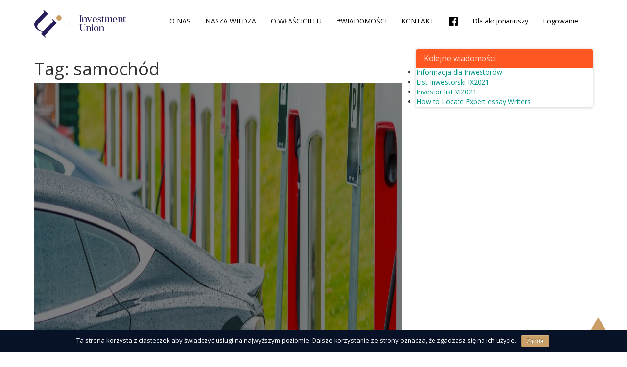

--- FILE ---
content_type: text/html; charset=UTF-8
request_url: https://investmentunion.eu/tag/samochod/
body_size: 7247
content:
<!DOCTYPE html>
<html lang="pl-PL">
<head>
<!-- Global site tag (gtag.js) - Google Analytics -->
<script async src="//www.googletagmanager.com/gtag/js?id=UA-93871206-3"></script>
<script>
  window.dataLayer = window.dataLayer || [];
  function gtag(){dataLayer.push(arguments);}
  gtag('js', new Date());

  gtag('config', 'UA-93871206-3');
</script>
<meta charset="UTF-8">
<meta name="viewport" content="width=device-width, initial-scale=1">
<link rel="profile" href="//gmpg.org/xfn/11">
<link rel="pingback" href="//investmentunion.eu/xmlrpc.php">
<link href="//maxcdn.bootstrapcdn.com/font-awesome/4.7.0/css/font-awesome.min.css" rel="stylesheet">
<title>samochód &#8211; Investment Union &#8211; polski portal informacyjny</title>
<link rel='dns-prefetch' href='//gitcdn.xyz' />
<link rel='dns-prefetch' href='//cdnjs.cloudflare.com' />
<link rel='dns-prefetch' href='//daneden.github.io' />
<link rel='dns-prefetch' href='//s.w.org' />
<link rel="alternate" type="application/rss+xml" title="Investment Union - polski portal informacyjny &raquo; Kanał z wpisami" href="//investmentunion.eu/feed/" />
<link rel="alternate" type="application/rss+xml" title="Investment Union - polski portal informacyjny &raquo; Kanał z wpisami otagowanymi jako samochód" href="//investmentunion.eu/tag/samochod/feed/" />
		<script type="text/javascript">
			window._wpemojiSettings = {"baseUrl":"https:\/\/s.w.org\/images\/core\/emoji\/12.0.0-1\/72x72\/","ext":".png","svgUrl":"https:\/\/s.w.org\/images\/core\/emoji\/12.0.0-1\/svg\/","svgExt":".svg","source":{"concatemoji":"https:\/\/investmentunion.eu\/wp-includes\/js\/wp-emoji-release.min.js?ver=5.3"}};
			!function(e,a,t){var r,n,o,i,p=a.createElement("canvas"),s=p.getContext&&p.getContext("2d");function c(e,t){var a=String.fromCharCode;s.clearRect(0,0,p.width,p.height),s.fillText(a.apply(this,e),0,0);var r=p.toDataURL();return s.clearRect(0,0,p.width,p.height),s.fillText(a.apply(this,t),0,0),r===p.toDataURL()}function l(e){if(!s||!s.fillText)return!1;switch(s.textBaseline="top",s.font="600 32px Arial",e){case"flag":return!c([127987,65039,8205,9895,65039],[127987,65039,8203,9895,65039])&&(!c([55356,56826,55356,56819],[55356,56826,8203,55356,56819])&&!c([55356,57332,56128,56423,56128,56418,56128,56421,56128,56430,56128,56423,56128,56447],[55356,57332,8203,56128,56423,8203,56128,56418,8203,56128,56421,8203,56128,56430,8203,56128,56423,8203,56128,56447]));case"emoji":return!c([55357,56424,55356,57342,8205,55358,56605,8205,55357,56424,55356,57340],[55357,56424,55356,57342,8203,55358,56605,8203,55357,56424,55356,57340])}return!1}function d(e){var t=a.createElement("script");t.src=e,t.defer=t.type="text/javascript",a.getElementsByTagName("head")[0].appendChild(t)}for(i=Array("flag","emoji"),t.supports={everything:!0,everythingExceptFlag:!0},o=0;o<i.length;o++)t.supports[i[o]]=l(i[o]),t.supports.everything=t.supports.everything&&t.supports[i[o]],"flag"!==i[o]&&(t.supports.everythingExceptFlag=t.supports.everythingExceptFlag&&t.supports[i[o]]);t.supports.everythingExceptFlag=t.supports.everythingExceptFlag&&!t.supports.flag,t.DOMReady=!1,t.readyCallback=function(){t.DOMReady=!0},t.supports.everything||(n=function(){t.readyCallback()},a.addEventListener?(a.addEventListener("DOMContentLoaded",n,!1),e.addEventListener("load",n,!1)):(e.attachEvent("onload",n),a.attachEvent("onreadystatechange",function(){"complete"===a.readyState&&t.readyCallback()})),(r=t.source||{}).concatemoji?d(r.concatemoji):r.wpemoji&&r.twemoji&&(d(r.twemoji),d(r.wpemoji)))}(window,document,window._wpemojiSettings);
		</script>
		<style type="text/css">
img.wp-smiley,
img.emoji {
	display: inline !important;
	border: none !important;
	box-shadow: none !important;
	height: 1em !important;
	width: 1em !important;
	margin: 0 .07em !important;
	vertical-align: -0.1em !important;
	background: none !important;
	padding: 0 !important;
}
</style>
	<link rel='stylesheet' id='inoplugs_backgrounds_css-css'  href='//investmentunion.eu/wp-content/plugins/wp-backgrounds-lite/includes/wp-backgrounds.css?ver=5.3' type='text/css' media='all' />
<link rel='stylesheet' id='wp-block-library-css'  href='//investmentunion.eu/wp-includes/css/dist/block-library/style.min.css?ver=5.3' type='text/css' media='all' />
<link rel='stylesheet' id='contact-form-7-css'  href='//investmentunion.eu/wp-content/plugins/contact-form-7/includes/css/styles.css?ver=5.1.4' type='text/css' media='all' />
<link rel='stylesheet' id='smuzform-public-form-render-css'  href='//investmentunion.eu/wp-content/plugins/contact-form-add/public/assets/css/form-style.css?ver=5.3' type='text/css' media='all' />
<link rel='stylesheet' id='cookie-notice-front-css'  href='//investmentunion.eu/wp-content/plugins/cookie-notice/css/front.min.css?ver=5.3' type='text/css' media='all' />
<link rel='stylesheet' id='drawit-css-css'  href='//investmentunion.eu/wp-content/plugins/drawit/css/drawit.min.css?ver=1.1.3' type='text/css' media='all' />
<link rel='stylesheet' id='bootstrap-styles-css'  href='//daneden.github.io/animate.css/animate.min.css?ver=5.3' type='text/css' media='all' />
<link rel='stylesheet' id='mwp-bootstrap-styles-css'  href='//investmentunion.eu/wp-content/themes/materialwp-materialwp/bower_components/bootstrap/dist/css/bootstrap.min.css?ver=3.3.6' type='text/css' media='all' />
<link rel='stylesheet' id='mwp-roboto-styles-css'  href='//investmentunion.eu/wp-content/themes/materialwp-materialwp/bower_components/bootstrap-material-design/dist/css/roboto.min.css?ver=5.3' type='text/css' media='all' />
<link rel='stylesheet' id='mwp-material-styles-css'  href='//investmentunion.eu/wp-content/themes/materialwp-materialwp/bower_components/bootstrap-material-design/dist/css/material-fullpalette.min.css?ver=5.3' type='text/css' media='all' />
<link rel='stylesheet' id='mwp-ripples-styles-css'  href='//investmentunion.eu/wp-content/themes/materialwp-materialwp/bower_components/bootstrap-material-design/dist/css/ripples.min.css?ver=5.3' type='text/css' media='all' />
<link rel='stylesheet' id='materialwp-style-css'  href='//investmentunion.eu/wp-content/themes/iu/style.css?ver=5.3' type='text/css' media='all' />
<link rel='stylesheet' id='fw-ext-builder-frontend-grid-css'  href='//investmentunion.eu/wp-content/plugins/unyson/framework/extensions/builder/static/css/frontend-grid.css?ver=1.2.9' type='text/css' media='all' />
<link rel='stylesheet' id='fw-ext-forms-default-styles-css'  href='//investmentunion.eu/wp-content/plugins/unyson/framework/extensions/forms/static/css/frontend.css?ver=2.7.22' type='text/css' media='all' />
<script type='text/javascript' src='//investmentunion.eu/wp-includes/js/jquery/jquery.js?ver=1.12.4-wp'></script>
<script type='text/javascript' src='//investmentunion.eu/wp-includes/js/jquery/jquery-migrate.min.js?ver=1.4.1'></script>
<script type='text/javascript'>
/* <![CDATA[ */
var cnArgs = {"ajaxurl":"https:\/\/investmentunion.eu\/wp-admin\/admin-ajax.php","hideEffect":"fade","onScroll":"no","onScrollOffset":"100","cookieName":"cookie_notice_accepted","cookieValue":"true","cookieTime":"2592000","cookiePath":"\/","cookieDomain":"","redirection":"","cache":"","refuse":"no","revoke_cookies":"0","revoke_cookies_opt":"automatic","secure":"1"};
/* ]]> */
</script>
<script type='text/javascript' src='//investmentunion.eu/wp-content/plugins/cookie-notice/js/front.min.js?ver=1.2.46'></script>
<script type='text/javascript'>
/* <![CDATA[ */
var quicktagsL10n = {"closeAllOpenTags":"Zamknij wszystkie otwarte tagi","closeTags":"zamknij tagi","enterURL":"Wprowad\u017a adres URL","enterImageURL":"Wprowad\u017a adres URL obrazka","enterImageDescription":"Wprowad\u017a opis obrazka","textdirection":"kierunek pisania","toggleTextdirection":"Prze\u0142\u0105cz kierunek pisania w edytorze","dfw":"Tryb pisania bez rozpraszania","strong":"Pogrubienie","strongClose":"Zamknij znacznik pogrubienia","em":"Kursywa","emClose":"Zamknij znacznik kursywy","link":"Wstaw odno\u015bnik","blockquote":"Blok z cytatem","blockquoteClose":"Zamknij znacznik cytatu","del":"Usuni\u0119ty tekst (przekre\u015blenie)","delClose":"Zamknij znacznik usuni\u0119tego tekstu","ins":"Wstawiony text","insClose":"Zamknij znacznik wstawionego tekstu","image":"Wstaw obrazek","ul":"Lista nieuporz\u0105dkowana","ulClose":"Zamknij list\u0119 nienumerowan\u0105","ol":"Numerowanie","olClose":"Zamknij znacznik listy numerowanej","li":"Element listy","liClose":"Zamknij znacznik elementu listy","code":"Kod","codeClose":"Zamknij znacznik kodu","more":"Wstaw znacznik \u201eCzytaj dalej\u201d"};
/* ]]> */
</script>
<script type='text/javascript' src='//investmentunion.eu/wp-includes/js/quicktags.min.js?ver=5.3'></script>
<script type='text/javascript'>
/* <![CDATA[ */
var drawitFE = {"mediaupload":"https:\/\/investmentunion.eu\/wp-admin\/\/media-upload.php"};
/* ]]> */
</script>
<script type='text/javascript' src='//investmentunion.eu/wp-content/plugins/drawit/js/qt-btn.js?ver=1.1.3'></script>
<link rel='//api.w.org/' href='//investmentunion.eu/wp-json/' />
<link rel="EditURI" type="application/rsd+xml" title="RSD" href="//investmentunion.eu/xmlrpc.php?rsd" />
<link rel="wlwmanifest" type="application/wlwmanifest+xml" href="//investmentunion.eu/wp-includes/wlwmanifest.xml" /> 
<meta name="generator" content="WordPress 5.3" />
<style type="text/css">
.navbar-inverse.navbar { background-color: ; }
.panel-warning>.panel-heading { background-color: ; }
.btn-warning:not(.btn-link):not(.btn-flat), .btn-warning:hover:not(.btn-link):not(.btn-flat), .btn-warning:active:not(.btn-link):not(.btn-flat) { background-color: ; }
.entry-content a, .panel a { color: ; }
.entry-content a:hover, .entry-content a:focus, .entry-content a:active, .panel a:hover, .panel a:focus, .panel a:active; { color: ; }
</style>
		<style type="text/css" id="wp-custom-css">
			/*
Tutaj możesz dodać własny CSS.

Naciśnij ikonkę pomocy, żeby dowiedzieć się więcej.
*/
.structure a,.structure a:hover,.structure a:focus {
    color: white !important;
}
.about_owner .fw-col-xs-12{
position:static !improtant;
}
.about_owner .fw-col-sm-4{
position:static !improtant;
}


h1.nt { font-family: 'Enriqueta', arial, serif; line-height: 1.25; margin: 0 0 10px; font-size: 40px; font-weight: bold; }

h2.nt { font-family: 'Enriqueta', arial, serif; line-height: 1.25; margin: 0 0 10px; font-size: 30px; font-weight: normal; }

p.nt, ul.nt, ol.nt { color: #333333; font-family: "Helvetica Neue",Arial,sans-serif; font-size: 16px; font-weight: 300; line-height: 1.5625; margin-bottom: 15px; }

ul.nt, ol.nt { padding-left:40px; }


.ntb {
	display:block;
	height:100px;
}		</style>
		</head>

<body class="archive tag tag-samochod tag-139 cookies-not-set group-blog">
<div id="fb-root"></div>
<script>(function(d, s, id) {
  var js, fjs = d.getElementsByTagName(s)[0];
  if (d.getElementById(id)) return;
  js = d.createElement(s); js.id = id;
  js.src = '//connect.facebook.net/pl_PL/sdk.js#xfbml=1&version=v2.11';
  fjs.parentNode.insertBefore(js, fjs);
}(document, 'script', 'facebook-jssdk'));</script>
<div id="page" class="hfeed site">
	

	<header id="masthead" class="site-header" role="banner">

		<nav class="navbar navbar-inverse header__nav" id="main__nav" role="navigation">
		  <div class="container">
		    <!-- Brand and toggle get grouped for better mobile display -->
		    <div class="navbar-header">
		      <button type="button" class="navbar-toggle collapsed" data-toggle="collapse" data-target="#bs-example-navbar-collapse-1">
		        <span class="sr-only">Toggle navigation</span>
		        <span class="icon-bar"></span>
		        <span class="icon-bar"></span>
		        <span class="icon-bar"></span>
		      </button>

			<a class="navbar-brand" rel="home" href="//investmentunion.eu/"><img src="/wp-content/uploads/2017/07/logo.png"></a>
    		</div>

    			<div class="navbar-collapse collapse" id="bs-example-navbar-collapse-1">
				 <ul id="menu-menu-1" class="nav navbar-nav header__menu"><li id="menu-item-26" class="menu-item menu-item-type-custom menu-item-object-custom menu-item-26"><a title="O NAS" href="/#about_us">O&nbsp;NAS</a></li>
<li id="menu-item-29" class="menu-item menu-item-type-post_type menu-item-object-page menu-item-29"><a title="STRUKTURA" href="//investmentunion.eu/struktura/">STRUKTURA</a></li>
<li id="menu-item-30" class="menu-item menu-item-type-custom menu-item-object-custom menu-item-30"><a title="NASZA WIEDZA" href="/#strategy">NASZA WIEDZA</a></li>
<li id="menu-item-31" class="menu-item menu-item-type-custom menu-item-object-custom menu-item-31"><a title="O WŁAŚCICIELU" href="/#about_owner">O&nbsp;WŁAŚCICIELU</a></li>
<li id="menu-item-34" class="menu-item menu-item-type-post_type menu-item-object-page menu-item-34"><a title="#WIADOMOŚCI" href="//investmentunion.eu/wiadomosci/">#WIADOMOŚCI</a></li>
<li id="menu-item-35" class="menu-item menu-item-type-custom menu-item-object-custom menu-item-35"><a title="KONTAKT" href="/#contact">KONTAKT</a></li>
<li id="menu-item-552" class="menu-item menu-item-type-custom menu-item-object-custom menu-item-552"><a title="&lt;i class=&quot;fa fa-facebook-official fa-2&quot; aria-hidden=&quot;true&quot;&gt;&lt;/i&gt;" href="//www.facebook.com/investmentunion/"><i class="fa fa-facebook-official fa-2" aria-hidden="true"></i></a></li>
<li id="menu-item-3525" class="menu-item menu-item-type-post_type menu-item-object-page menu-item-3525"><a title="Dla akcjonariuszy" href="//investmentunion.eu/dla-akcjonariuszy/">Dla akcjonariuszy</a></li>
<li id="menu-item-1206" class="menu-item menu-item-type-custom menu-item-object-custom menu-item-1206"><a title="Logowanie" href="/wp-login.php">Logowanie</a></li>
</ul>
        		</div> <!-- .navbar-collapse -->
        	</div><!-- /.container -->
		</nav><!-- .navbar .navbar-default -->
	</header><!-- #masthead -->

	<div id="content" class="site-content">

<div class="container">
	<div class="row">

		<div id="primary" class="col-md-8 col-lg-8">
			<main id="main" class="site-main" role="main">

				
					<header>
						<h1 class="page-title">Tag: samochód</h1>					</header><!-- .page-header -->

										
						
<article id="post-644" class="post-644 post type-post status-publish format-standard has-post-thumbnail hentry category-newsy category-wiadomosci tag-co2 tag-dwutlenek-wegla tag-elektryczne-pojazdy tag-elektryczny tag-emisja tag-energetyczne tag-samochod">
	
	<div class="card">
		<div class="entry-img">
							<a href="//investmentunion.eu/samochod-elektryczny-a-emisja-co2/" title="Samochód elektryczny a&nbsp;emisja CO2">
				<img width="1651" height="1151" src="//investmentunion.eu/wp-content/uploads/2018/03/Fotolia_119263002_Subscription_Monthly_M.jpg" class="attachment-post-thumbnail size-post-thumbnail wp-post-image" alt="" srcset="//investmentunion.eu/wp-content/uploads/2018/03/Fotolia_119263002_Subscription_Monthly_M.jpg 1651w, //investmentunion.eu/wp-content/uploads/2018/03/Fotolia_119263002_Subscription_Monthly_M-300x209.jpg 300w, //investmentunion.eu/wp-content/uploads/2018/03/Fotolia_119263002_Subscription_Monthly_M-768x535.jpg 768w, //investmentunion.eu/wp-content/uploads/2018/03/Fotolia_119263002_Subscription_Monthly_M-1024x714.jpg 1024w, //investmentunion.eu/wp-content/uploads/2018/03/Fotolia_119263002_Subscription_Monthly_M-1320x920.jpg 1320w" sizes="(max-width: 1651px) 100vw, 1651px" />				</a>
					</div>

		<div class="entry-container">
			<header class="entry-header">
				<h1 class="entry-title"><a href="//investmentunion.eu/samochod-elektryczny-a-emisja-co2/" rel="bookmark">Samochód elektryczny a&nbsp;emisja CO2</a></h1>
								<div class="entry-meta">
					<span class="posted-on"><i class="mdi-action-schedule"></i> <a href="//investmentunion.eu/samochod-elektryczny-a-emisja-co2/" rel="bookmark"><time class="entry-date published updated" datetime="2018-03-28T13:52:05+00:00">Marzec 28, 2018</time></a></span><span class="byline"> <i class="mdi-action-account-circle"></i> <span class="author vcard"><a class="url fn n" href="//investmentunion.eu/author/emilia/">Redakcja</a></span></span><span class="cat-links"><i class="mdi-file-folder-open"></i> <a href="//investmentunion.eu/category/newsy/" rel="category tag">Newsy</a>, <a href="//investmentunion.eu/category/wiadomosci/" rel="category tag">Wiadomości</a></span>				</div><!-- .entry-meta -->
							</header><!-- .entry-header -->

			<div class="entry-content">
				<p>Elektromobilność rozwija się coraz szybciej. Jednakże samochody elektryczne również są odpowiedzialne za&nbsp;wydzielanie dwutlenku węgla. Wykorzystywana w&nbsp;nich energia pochodzi z&nbsp;różnych źródeł, jednym z&nbsp;nich są paliwa kopalne.</p>
<p>Analitycy przewidują, że&nbsp;na&nbsp;rynku znajdzie się do&nbsp;2025&nbsp;roku od&nbsp;40&nbsp;do&nbsp;70&nbsp;milionów sztuk takich pojazdów. Tymczasem według Bloomberg New Energy Finance w&nbsp;Chinach, gdzie 40% sprzedanych pojazdów jest elektrycznych prąd do&nbsp;ich zasilania jest produkowany w&nbsp;większej części z&nbsp;węgla.</p>
<p>Mimo, że&nbsp;takie pojazdy są bardziej ekologiczne, to&nbsp;nadal wydzielają CO2 &#8211; w&nbsp;Wielkiej Brytanii to&nbsp;około 76&nbsp;gramów na&nbsp;milę, a&nbsp;we&nbsp;Francji 2,7&nbsp;grama.  Co jest tego przyczyną? Energia produkowana jest głównie przez&nbsp;elektrownie atomowe.</p>

							</div><!-- .entry-content -->

			<footer class="entry-footer">
				<span class="tags-links"><i class="mdi-maps-local-offer"></i> <a href="//investmentunion.eu/tag/co2/" rel="tag">CO2</a>, <a href="//investmentunion.eu/tag/dwutlenek-wegla/" rel="tag">dwutlenek węgla</a>, <a href="//investmentunion.eu/tag/elektryczne-pojazdy/" rel="tag">elektryczne pojazdy</a>, <a href="//investmentunion.eu/tag/elektryczny/" rel="tag">elektryczny</a>, <a href="//investmentunion.eu/tag/emisja/" rel="tag">emisja</a>, <a href="//investmentunion.eu/tag/energetyczne/" rel="tag">energetyczne</a>, <a href="//investmentunion.eu/tag/samochod/" rel="tag">samochód</a></span>			</footer><!-- .entry-footer -->
		</div> <!-- .entry-container -->
	</div> <!-- .card -->
</article><!-- #post-## -->
					
					
				
			</main><!-- #main -->
		</div><!-- #primary -->

		
<div id="secondary" class="widget-area col-md-4 col-lg-4" role="complementary">
	
				<aside id="recent-posts-2" class="widget widget_recent_entries"><div class="panel panel-warning">		 <div class="panel-heading"><h3 class="panel-title">Kolejne wiadomości</h3></div>		<ul>
											<li>
					<a href="//investmentunion.eu/informacja-dla-inwestorow/">Informacja dla Inwestorów</a>
									</li>
											<li>
					<a href="//investmentunion.eu/list-inwestorski-ix2021/">List Inwestorski IX2021</a>
									</li>
											<li>
					<a href="//investmentunion.eu/investor-list-vi2021/">Investor list VI2021</a>
									</li>
											<li>
					<a href="//investmentunion.eu/how-to-locate-expert-essay-writers-2/">How to&nbsp;Locate Expert essay Writers</a>
									</li>
					</ul>
		</div></aside>	
</div><!-- #secondary -->


	</div> <!-- .row -->
</div> <!-- .container -->


	</div><!-- #content -->

	<footer id="colophon" class="site-footer footer" role="contentinfo">

		<div class="container">
			<div class="row">
				<div class="col-lg-12">
					<div class="site-info" style="text-align:center">
						<p class="footer__copyright">Copyright 2017.<span style="color:#977655"> Investment Union</span></p>
                        <p class="footer_info footer__copyright"><a href="/wp-content/uploads/2017/10/IU-INVESTMENT-UNION-LIMITED-Regulamin-1.pdf">Regulamin</a>, <a href="/wp-content/uploads/2021/01/IU_RODO.pdf">Polityka prywatności</a>, <a href="/wp-content/uploads/2017/10/IU-INVESTMENT-UNION-LIMITED-Informacje-prawne.pdf">Informacje prawne</a></p>
                        <p class="footer_design footer__copyright">Project design by <a href="//www.arte-mis.com/pl/"><span style="color:#c99e67"> ArteMis</span></a></p> 
					</div><!-- .site-info -->
				</div> <!-- col-lg-12 -->
			</div><!-- .row -->
		</div><!-- .containr -->
 <a href="#" class="scrollup">Scroll</a>
	</footer><!-- #colophon -->
</div><!-- #page -->
<div style="display: none;"><a href="//inoplugs.com">WP-Backgrounds Lite by InoPlugs Web Design</a> and <a href="//schoenmann.at/">Juwelier Sch&ouml;nmann 1010 Wien</a></div><script type='text/javascript'>
/* <![CDATA[ */
var wpcf7 = {"apiSettings":{"root":"https:\/\/investmentunion.eu\/wp-json\/contact-form-7\/v1","namespace":"contact-form-7\/v1"}};
/* ]]> */
</script>
<script type='text/javascript' src='//investmentunion.eu/wp-content/plugins/contact-form-7/includes/js/scripts.js?ver=5.1.4'></script>
<script type='text/javascript' src='//investmentunion.eu/wp-content/plugins/contact-form-add/public/assets/js/jquery-validate.js?ver=2.0'></script>
<script type='text/javascript'>
/* <![CDATA[ */
var smuzform = {"ajaxurl":"https:\/\/investmentunion.eu\/wp-admin\/admin-ajax.php","errorMessages":{"required":"This field is required.","email":"Please enter a valid email address.","number":"The value you have entered is not a numeric value","url":"URL is not valid."}};
/* ]]> */
</script>
<script type='text/javascript' src='//investmentunion.eu/wp-content/plugins/contact-form-add/public/assets/js/smuzforms.js?ver=2.0'></script>
<script type='text/javascript' src='//investmentunion.eu/wp-content/plugins/drawit/js/drawit-iframe.js?ver=1.1.3'></script>
<script type='text/javascript' src='//gitcdn.xyz/repo/thesmart/jquery-scrollspy/0.1.3/scrollspy.js?ver=5.3'></script>
<script type='text/javascript' src='//cdnjs.cloudflare.com/ajax/libs/wow/0.1.12/wow.min.js?ver=5.3'></script>
<script type='text/javascript' src='//investmentunion.eu/wp-content/themes/materialwp-materialwp/js/wow_start.js?ver=5.3'></script>
<script type='text/javascript' src='//investmentunion.eu/wp-content/themes/materialwp-materialwp/js/smooth.js?ver=5.3'></script>
<script type='text/javascript' src='//investmentunion.eu/wp-content/themes/materialwp-materialwp/js/scrolltoptop.js?ver=5.3'></script>
<script type='text/javascript' src='//investmentunion.eu/wp-content/themes/materialwp-materialwp/bower_components/bootstrap/dist/js/bootstrap.min.js?ver=3.3.6'></script>
<script type='text/javascript' src='//investmentunion.eu/wp-content/themes/materialwp-materialwp/bower_components/bootstrap-material-design/dist/js/ripples.min.js?ver=5.3'></script>
<script type='text/javascript' src='//investmentunion.eu/wp-content/themes/materialwp-materialwp/bower_components/bootstrap-material-design/dist/js/material.min.js?ver=5.3'></script>
<script type='text/javascript' src='//investmentunion.eu/wp-content/themes/materialwp-materialwp/js/main.js?ver=5.3'></script>
<script type='text/javascript' src='//investmentunion.eu/wp-includes/js/wp-embed.min.js?ver=5.3'></script>

			<div id="cookie-notice" role="banner" class="cn-bottom bootstrap" style="color: #fff; background-color: #081227;"><div class="cookie-notice-container"><span id="cn-notice-text">Ta strona korzysta z ciasteczek aby świadczyć usługi na najwyższym poziomie. Dalsze korzystanie ze strony oznacza, że zgadzasz się na ich użycie.</span><a href="#" id="cn-accept-cookie" data-cookie-set="accept" class="cn-set-cookie cn-button bootstrap button">Zgoda</a>
				</div>
				
			</div></body>
</html>


--- FILE ---
content_type: text/css
request_url: https://investmentunion.eu/wp-content/themes/iu/style.css?ver=5.3
body_size: 8270
content:
/* 
 Theme Name:   iu
 Theme URI:    
 Description:  
 Author:       admin
 Author URI:   
 Template:     materialwp-materialwp
 Version:      1.0
 License:      GNU General Public License v2 or later
 License URI:  http://www.gnu.org/licenses/gpl-2.0.htmlas

 /* == Add your own styles below this line ==
--------------------------------------------*/
@import url('https://fonts.googleapis.com/css?family=Slabo+27px');
@import url('https://fonts.googleapis.com/css?family=Open+Sans');

body {
    padding: 5px 26px 26px 26px;
    overflow-x: hidden;
    background-color: white !important;
}
.wow{
display: none;
}


body *{
font-family: 'Open Sans', sans-serif;
}
h3.single_post_name{
font-family: 'Slabo 27px', serif;
font-size: 40px;
}
.aboutfounder .fw-col-sm-4 {
position: inherit;
}

.aboutfounder{
position: relative;
}
.about_founder_img {
    position: absolute;
    bottom: 0;
}

.alm-reveal {
    display: flex;
    flex-wrap: wrap;
    justify-content:center;
}

/* all */

.scrollup {
    position: fixed;
    right: 40px;
    bottom: 40px;
    width: 0;
    height: 0;
    border-left: 18px solid transparent;
    border-right: 19px solid transparent;
    border-bottom: 32px solid #c99e67;
    margin: 40px auto 0;
    text-indent: -9999px;
}
@media(min-width:768px){
.sticky {
    width: 100%;
    position: fixed;
    left: 0;
    top: 0;
    z-index: 100;
    -webkit-transition: 0.5s;
    -o-transition: 0.5s;
    transition: 0.5s;
}

}
.entry-img:before {
    content: '';
    width: 100%;
    height: 100%;
    background: black;
    position: absolute;
    top: 0;
    left: 0;
    opacity: 0.5;
}

.entry-img {
    min-height: 35vh;
    text-align: center;
    position: relative;
}

.entry-img-light {
    text-align: center;
    position: relative;
    display: flex;
    justify-content: center;
    flex-direction: column;
    align-items: center;
}
.entry-img-light h1 {
    display: none;
}

h1.title-page {
    color: white;
    font-size: 48px;
    z-index: 999;
}

.post-navigation,
.comments-area {
    display: none;
}



/* menu */

.header__nav {
    background-color: white !important;
    min-height: 76px;
    
}

.header__nav a {
    color: black !important;
}

.card {
    -webkit-box-shadow: none;
            box-shadow: none;
}

.header__nav li a {
    -webkit-transition: 0.1s;
    -o-transition: 0.1s;
    transition: 0.1s;
}

.header__nav li a:hover {
    border-top: 3px solid #c99e67;
}

@media(min-width:768px) {
    .header__menu {
        float: right;
        margin-top: 8px;
    }
}


/* slider */

.metaslider .caption-wrap {
    position: absolute;
    background: transparent !important;
    bottom: auto !important;
    color: white;
    opacity: 0.7;
    margin: 0;
    display: block;
    width: 100%;
    line-height: 1.4em;
    left: 50% !important;
    top: 50% !important;
    -webkit-transform: translate(-50%, -50%) !important;
        -ms-transform: translate(-50%, -50%) !important;
            transform: translate(-50%, -50%) !important;
    text-align: center;
    font-family: 'Open Sans', sans-serif;
}

.slider___text {
    font-size: 38px;
}

body .slider__text--small {
    font-size: 20px;
    margin-top: 10px !important;
}

.left_animation_img {
    position: absolute;
    top: 10%;
    bottom: 0;
    z-index: 5;
    left: -14px;
}

.right_animation_img {
    position: absolute;
    right: -15px;
    top: 50%;
    z-index: 5;
}

.center_animation_img {
    position: absolute;
    bottom: -22px;
    left: 20%;
    z-index: 5;
}


/* aboutus section */

.icon_about-us {
    display: -webkit-box;
    display: -ms-flexbox;
    display: flex;
    -webkit-box-pack: justify;
        -ms-flex-pack: justify;
            justify-content: space-between;
    margin-top: 56px;
}

@media(min-width:768px) {
    .wrapper {
        width: 70%;
        margin: 0 auto;
    }
}

.our_strategy_parent {
    display: -webkit-box;
    display: -ms-flexbox;
    display: flex;
}

.our_strategy {
    background-color: #c99e67 !important;
    width: 62%;
}

.about-us h3 {
    font-size: 40px;
    margin: 30px 0;
}

.icon_about-us {
    font-size: 22.72px;
    font-weight: 500;
    margin: 80px auto 0;
}

section.about-us {
    margin: 30px auto 80px;
}

.text_two_about_us {
    margin: 15px 0 10px;
}

.our_strategy_parent img {
    height: 100%;
    width:100%;
    max-width: none;
}

.our_strategy_desc {
    margin-left: 140px;
    width: 66%;
    margin-right: 0;
    margin-top: 105px;
    color: white;
    font-size: 16px;
    padding-top:30px;
}

.our-strategy-title {
    font-size: 40px;
}

.list_strategy {
    padding: 0;
    margin: 0;
}
.our_strategy_parent{
margin-bottom: -101px;
margin-top: 20px;
}
.list_strategy li {
    margin-top: 15px;
}

.text_strategy {
    margin: 40px 0;
}

p {
    margin: 0;
}

.structure {
    display: -webkit-box;
    display: -ms-flexbox;
    display: flex;
    -webkit-box-orient: vertical;
    -webkit-box-direction: normal;
        -ms-flex-direction: column;
            flex-direction: column;
    text-align: center;
    margin: 0% auto 5%;
}

.first-line-structure {
    position: relative;
    display: -webkit-box;
    display: -ms-flexbox;
    display: flex;
 -webkit-justify-content: space-around;
    -ms-flex-pack: distribute;
    justify-content: space-around;
}

.fizan {
    text-align: center;
    font-size: 16px;
}

.line {
    position: absolute;
    width: 170px;
    height: 5px;
    background: black;
    top: calc(50% - 2.5px);
    border-radius: 50px;
}

.line-left {
    left: 25%;
}

.line-right {
    right: 25%;
}

.line-top {
    width: 5px;
    height: 70px;
    background: black;
    margin: 10px auto;
    border-radius: 50px;
}

.check-structure {
    border: 0;
    color: white;
    background: #c99e67;
    padding: 10px 20px;
    border-radius: 5px;
    font-size: 16px;
    font-weight: 500;
    margin: 10px auto;
    position: relative;
    top: 18px;
}


/* newsletter */

.newsletter {
    color: white;
}

.newsletter h4 {
    font-size: 16px !important;
}

.newsletter_section {
    padding: 37px 0px 0px 0;
}

.mailpoet_submit input {
    font-size: 0;
    background: url(/wp-content/uploads/2017/07/accept.png);
    background-size: auto auto;
    background-size: 100% 100%;
    margin: 0;
    height: 42px;
    width: 50px;
    border: none;
   
    border-radius: 0 3px 3px 0;
}

.mailpoet_checkbox_label:first-child {
    display: none !important;
}

.mailpoet_form {
    position: relative;
    margin-top: 24px;
}

.mailpoet_submit {
    position: absolute;
    right: 25%;
    top: 0%;
}

.mailpoet_text {
    width: 75%;
    padding: 7px;
    font-size: 20px;
    border-radius: 2px;
    border: none;
}

.newsletter img {
    position: relative;
    top: 21px;
}

@media(max-width:1199px) {
    .bottom_menu li a {
        color: white;
        font-size: 9px;
    }
}

@media(min-width:1024px) and (max-width:1366px) and (orientation:portrait) {
    body .bottom_menu {
        display: block;
        -webkit-box-pack: center;
            -ms-flex-pack: center;
                justify-content: center;
        margin-top: 43px;
    }
    body .mailpoet_submit input {
        font-size: 0;
        background: url(/wp-content/uploads/2017/07/accept.png);
        background-size: auto auto;
        background-size: 100% 100%;
        margin: 0;
        height: 42px;
        width: 50px;
        border: none;
      
        border-radius: 0 3px 3px 0;
    }
}

@media(min-width:993px) {
    .bottom_menu {
        display: -webkit-box;
        display: -ms-flexbox;
        display: flex;
        -webkit-box-pack: justify;
            -ms-flex-pack: justify;
                justify-content: space-between;
        margin-top: 43px;
        padding-left:0;
    }
}

@media(min-width:1024px) and (max-width:1366px) and (orientation:landscape) {
    body .mailpoet_submit input {
        font-size: 0;
        background: url(/wp-content/uploads/2017/07/accept.png);
        background-size: auto auto;
        background-size: 100% 100%;
        margin: 0;
        height: 42px;
        width: 50px;
        border: none;
        
        border-radius: 0 3px 3px 0;
    }
}

@media(max-width:1024px) {
    body .bottom_menu {
        display: block;
        margin-top: 43px;
    }
    body .mailpoet_submit input {
        font-size: 0;
        background: url(/wp-content/uploads/2017/07/accept.png);
        background-size: auto auto;
        background-size: 100% 100%;
        margin: 0;
        height: 42px;
        width: 50px;
        border: none;
       
        border-radius: 0 3px 3px 0;
    }
}

@media(max-width:767px) {
    body .mailpoet_submit input {
        font-size: 0;
        background: url(/wp-content/uploads/2017/07/accept.png);
        background-size: auto auto;
        background-size: 100% 100%;
        margin: 0;
        height: 42px;
        width: 50px;
        border: none;
       
        border-radius: 0 3px 3px 0;
    }
    .mailpoet_text {
        width: 100%;
        padding: 7px;
        font-size: 20px;
        border-radius: 2px;
        border: none;
    }
    .mailpoet_submit {
        position: absolute;
        right: 0%;
        top: 0%;
    }
}

.bottom_menu li {
    list-style-type: none;
}

.bottom_menu li a {
    color: white;
    font-size: 12px;
}


/* about-founder*/

.aboutfounder {
    background: #081227;
    color: white;
}

.about {
    position: relative;
    font-size: 16px;
    margin: 115px 0px 0px;
}

.about-founder {
    text-align: right;
    font-size: 42px;
    margin: 25px;
}

.about-founder-name {
    position: absolute;
    top: 90px;
    right: -115px;
    -webkit-transform: rotate(-90deg);
        -ms-transform: rotate(-90deg);
            transform: rotate(-90deg);
    font-size: 22px;
}

p.about-founder-desc {
    margin-top: 20px;
}

.aboutfounder .container .fw-main-row .fw-col-xs-12 img {
    margin-top: -17%;
}


/* single post */

.single .entry-img img.wp-post-image {
    width: 100%;
    -o-object-fit: cover;
    object-fit: cover;
    height: 500px;
}

.single .entry-img {
    position: relative;
}

.single .entry-img h1 {
    position: absolute;
    left: 50%;
    top: 43%;
    -webkit-transform: translate(-50%, -50%);
    -ms-transform: translate(-50%, -50%);
    transform: translate(-50%, -50%);
}

.single .posted-on {
    margin-right: 15px;
}

.single #secondary a {
    color: black !important;
}

.single #secondary .posted-on a {
    margin-right: 10px;
}

.single #secondary .byline a {
    margin-right: 5px;
}

.mdi-action-schedule:before {
    content: '';
    background-image: url(/wp-content/uploads/2017/07/calendar-1.png);
    background-repeat: no-repeat;
    width: 20px;
    height: 20px;
    background-size: contain;
    opacity: 1;
    display: block;
}

.mdi-action-account-circle:before {
    content: '';
    background-image: url(/wp-content/uploads/2017/07/user-1.png);
    background-repeat: no-repeat;
    width: 20px;
    height: 20px;
    background-size: contain;
    opacity: 1;
    display: block;
}

@media(min-width:993px) {
    .single #secondary {
        margin-top: 252px;
    }
}

.single #secondary .panel {
    -webkit-box-shadow: none !important;
    box-shadow: none !important;
}

.single #secondary h3 {
    color: black;
    font-size: 23px;
    font-weight: bold;
}

.single #secondary ul {
    padding: 0px 0px 0px 14px;
}

.single #secondary ul li {
    list-style-type: none;
    margin: 18px 0;
}

.single #secondary li a {
    color: black;
}

.single #secondary ul li:before {
    content: '>';
    font-size: 18px;
    color: #c99e67;
    margin-right: 4px;
}

.single #secondary .panel-heading {
    background: transparent;
}

#related_posts {
    background-color: #e8e8e8;
    padding: 0 10px;
}

#related_posts ul {
    display: -webkit-box;
    display: -ms-flexbox;
    display: flex;
    -webkit-box-pack: justify;
    -ms-flex-pack: justify;
    justify-content: space-between;
    padding: 0 !important;
}

#related_posts ul li {
    list-style-type: none;
}

#related_posts ul li img {
    -o-object-fit: cover;
    object-fit: cover;
    width: 350px;
    height: 196px;
}

#related_posts .relatedcontent {
    width: 320px;
}

#related_posts .relatedcontent h3 {
    color: black;
}

.title_post {
    display: none;
}

.good-to-read {
    padding: 5px;
    background: #eeeeee;
    display: -webkit-box;
    display: -ms-flexbox;
    display: flex;
    -webkit-box-orient: horizontal;
    -webkit-box-direction: normal;
        -ms-flex-direction: row;
            flex-direction: row;
    -ms-flex-pack: distribute;
        justify-content: space-around;
    margin: 50px auto;
}

p.good-to-read-desc a {
    color: black;
}

article.good-to-read-single:hover {
    opacity: 0.5;
    cursor: pointer;
}

.good-to-read-single {
    width: 30%;
    height: 400px;
    padding: 5px;
}

.good-to-read-thumbnail {
    width: 100%;
    height: 50%;
}

h2.article-title {
    font-size: 16px;
}
.article-desc{
font-size: 11.8px;

}

h2.good-to-read-title a {
    color: black;
    font-size: 19px;
   
}

h2.good-to-read-single a {
    color: black;
}
h2.good-to-read-title{
 line-height:0.8;
}


/* footer */

#colophon.site-footer,
.newsletter_section {
    background-color: #081227;
}

#colophon.site-footer {
    margin-top: 0px !important;
}

#colophon .footer-copyright a {
    color: #c99e67;
}

#colophon.site-footer a {
    color: #c99e67;
}

#colophon .footer_info {
    color: #c99e67;
}

h2.article-title a {
    color: white;
    font-weight: 500;
}

.intouch-motto h2 {
    line-height: 100px;
}

.intouch-motto {
    color: white;
    background: #c99e67;
    min-height: 100px;
    height: 100px;
    text-align: center;
    margin: 0;
    margin-top: -20px;
}
.forms{
overflow:hidden;
}
/*
.forms {
    display: -webkit-box;
    display: -ms-flexbox;
    display: flex;
}

.inputs {
    display: -webkit-box;
    display: -ms-flexbox;
    display: flex;
    -webkit-box-orient: horizontal;
    -webkit-box-direction: normal;
        -ms-flex-direction: row;
            flex-direction: row;
}
*/

.form-input {
    border: solid #c99e67 2px;
    margin: 5px;
    padding: 10.6px 7px;
    border-radius: 5px;
}

.form-content {
    width: 150%;
    height: 100px;
    resize: none;
}

.btn-chck {
    display: block;
}

.checkboxes {
    display: -webkit-box;
    display: -ms-flexbox;
    display: flex;
    -webkit-box-orient: vertical;
    -webkit-box-direction: normal;
        -ms-flex-direction: column;
            flex-direction: column;
    -webkit-box-pack: start;
        -ms-flex-pack: start;
            justify-content: flex-start;
    float: left;
    width: 80%;
}
/*
.form-send {
    padding: 10px 66px;
    color: white;
    font-weight: 600;
    background: #c99e67;
    border: 0;
    border-radius: 5px;
    float: left;
    margin-top: 1%;
    margin-left: 5%;
}
*/
.form-send {
    padding: 10px 18px;
    color: white;
    font-weight: 600;
    background: #c99e67;
    border: 0;
    border-radius: 5px;
    float: left;
    margin-top: 1%;
    width: 19%;
    -webkit-box-sizing: border-box;
            box-sizing: border-box;
    /* margin-left: 5%; */
    float: right;
}
/*
.inputs-first,
.inputs-second {
    display: -webkit-box;
    display: -ms-flexbox;
    display: flex;
    -webkit-box-orient: vertical;
    -webkit-box-direction: normal;
        -ms-flex-direction: column;
            flex-direction: column;
}
*/

article.single-article a {
    color: black;
}

.checkbox input[type=checkbox] {
    opacity: 1;
    position: absolute;
    margin: 3px -5px 5px -5px;
    z-index: 9999;
    width: auto;
    height: auto;
    overflow: auto;
    left: 0;
    pointer-events: auto;
}

.site-info p {
    padding: 5px;
}

.site-info {
    padding: 15px;
}

.more-aboutfounder {
    padding: 10px 25px;
    color: white;
    font-weight: 600;
    background: #c99e67;
    border: 0;
    border-radius: 5px;
    float: right;
    margin-top: 5%;
    margin-bottom: 5%;
}

.section-form {
    padding: 60px 0px;
}

h2.form-title {
    font-size: 42px;
    margin-bottom: 50px;
}

#first h3 {
    font-size: 40px;
    margin: 30px 0;
}

.news {
    display: block;
    overflow: hidden;
}

.single-article {
    margin: 0;
    padding: 5px;
    background: #f3f3f3;
}

.article-thumbnail {
    width: 100%;
}

.news .single-article:nth-child(1),
.news .single-article:nth-child(7) {
    width: 40%;
    float: left;
}

.news .single-article:nth-child(2),
.news .single-article:nth-child(8) {
    width: 58%;
    margin-left: 15px;
    float: left;
}

.news .single-article:nth-child(3),
.news .single-article:nth-child(9) {
    width: 58%;
    margin-left: 15px;
    margin-top: 15px;
    float: left;
}

.news .single-article:nth-child(4),
.news .single-article:nth-child(10) {
    width: 33.2%;
    margin-top: 15px;
    float: left;
}

.news .single-article:nth-child(5),
.news .single-article:nth-child(11) {
    width: 33.2%;
    margin-top: 15px;
    float: left;
}

.news .single-article:nth-child(6),
.news .single-article:nth-child(12) {
    width: 33.2%;
    margin-top: 15px;
    float: left;
}

.single .entry-img h1 {
    position: absolute;
    left: 50%;
    top: 43%;
    -webkit-transform: translate(-50%, -50%);
    -ms-transform: translate(-50%, -50%);
    transform: translate(-50%, -50%);
    color: white;
    text-align: center;
}

.mdi-action-account-circle:before {
    content: '';
    background-image: url(/wp-content/uploads/2017/07/user-1.png);
    background-repeat: no-repeat;
    width: 20px;
    height: 20px;
    background-size: contain;
    opacity: 1;
    display: block;
    margin-bottom: -3px;
}

i.mdi-action-schedule {
    margin-right: 3px;
    margin-bottom: -3px;
}

.navbar .navbar-toggle .icon-bar {
    background-color: inherit;
    border: 1px #251e5c solid;
}

.navbar .navbar-toggle {
    border: 3px solid #251e5c;
}

.navbar .navbar-collapse,
.navbar .navbar-form {
    border-color: rgba(0, 0, 0, .1);
    border: 0;
}

.news .single-article:nth-child(1) .article-thumbnail,
.news .single-article:nth-child(7) .article-thumbnail {
    height: 925px;
}

.news .single-article:nth-child(2) .article-thumbnail,
.news .single-article:nth-child(8) .article-thumbnail {
    height: 400px;
}

.news .single-article:nth-child(3) .article-thumbnail,
.news .single-article:nth-child(9) .article-thumbnail {
    height: 453px;
}

.news .single-article:nth-child(4) .article-thumbnail,
.news .single-article:nth-child(10) .article-thumbnail {
    height: 250px;
}

.news .single-article:nth-child(5) .article-thumbnail,
.news .single-article:nth-child(11) .article-thumbnail {
    height: 250px;
}

.news .single-article:nth-child(6) .article-thumbnail,
.news .single-article:nth-child(12) .article-thumbnail {
    height: 250px;
}


/* charts */


.page-id-27  .diagram img{
    margin: 105px auto;
    height: auto;
    display:-webkit-box;
    display:-ms-flexbox;
    display:flex;
}

.page-id-27 .newsletter img {
    width: auto;
}

span.tags-links {
    display: none;
}

.page .entry-img {
    width: 96vw;
    left: 50%;
    -webkit-transform: translateX(-50%);
        -ms-transform: translateX(-50%);
            transform: translateX(-50%);
}

.icon_about-us {
    font-size: 22.72px;
    font-weight: 500;
    margin: 80px auto 0;
    -webkit-box-orient: horizontal;
    -webkit-box-direction: normal;
        -ms-flex-direction: row;
            flex-direction: row;
}
/*
.inputs {
    display: -webkit-box;
    display: -ms-flexbox;
    display: flex;
    -webkit-box-orient: horizontal;
    -webkit-box-direction: normal;
        -ms-flex-direction: row;
            flex-direction: row;
}
*/

.text_strategy {
    margin: 40px 0;
    text-align: justify;
}

.list_strategy {
    padding: 0;
    margin: 0;
    text-align: left;
    padding-bottom: 75px;
}
#strategy{
overflow:hidden;
}
@media screen and (min-width: 0px) and (max-width: 1200px) {
    .real_estate,
    .energy,
    .funding,
    .finances,
    .ecology{
    display: -webkit-box;
    display: -ms-flexbox;
    display: flex;
    -webkit-box-orient: vertical;
    -webkit-box-direction: normal;
        -ms-flex-direction: column;
            flex-direction: column;
    -webkit-box-align: center;
        -ms-flex-align: center;
            align-items: center;
}

    .news .single-article:nth-child(4),
    .news .single-article:nth-child(10) {
        width: 33.1%;
        margin-top: 15px;
        float: left;
        height: 500px;
    }
    .news .single-article:nth-child(5),
    .news .single-article:nth-child(11) {
        width: 33.1%;
        margin-top: 15px;
        float: left;
        height: 500px;
    }
    .news .single-article:nth-child(6),
    .news .single-article:nth-child(12) {
        width: 33.1%;
        margin-top: 15px;
        float: left;
        height: 500px;
    }
    .aboutfounder .container .fw-main-row .fw-col-xs-12 img {
        display: none;
    }
    .list_strategy {
        padding-bottom: 0;
    }
    .line {
        display: none;
    }
    .our_strategy_parent {
        display: -webkit-box;
        display: -ms-flexbox;
        display: flex;
        -webkit-box-orient: vertical;
        -webkit-box-direction: normal;
            -ms-flex-direction: column;
                flex-direction: column;
    }
    .our_strategy {
        background-color: #c99e67 !important;
        width: 100%;
        padding: 15px;
    }
    .aboutfounder .fw-col-sm-8 {
        width: 100%;
    }
    .about {
        position: relative;
        font-size: 16px;
        margin: 0;
        right: 0;
        width: 80%;
        left: 10%;
    }
/*
    .forms {
        display: -webkit-box;
        display: -ms-flexbox;
        display: flex;
        -webkit-box-pack: center;
            -ms-flex-pack: center;
                justify-content: center;
        -webkit-box-orient: vertical;
        -webkit-box-direction: normal;
            -ms-flex-direction: column;
                flex-direction: column;
    }

    .inputs {
        display: -webkit-box;
        display: -ms-flexbox;
        display: flex;
        -webkit-box-orient: vertical;
        -webkit-box-direction: normal;
            -ms-flex-direction: column;
                flex-direction: column;
    }
*/
    .about-founder {
    text-align: left;
    font-size: 42px;
    margin: 0;
}

}

@media screen and (min-width: 421px) and (max-width: 1200px) {
    .form-send {
        margin-left: 38%;
    }
    .section-form .container {
        text-align: center;
    }
    .checkboxes {
        width: 80%;
        margin-left: 10%;
        text-align: left;
    }
    .news .single-article:nth-child(3) .article-thumbnail {
        height: 460px;
    }
    .form-content {
        width: 100%;
        height: 126px;
        resize: none;
    }
    .form-input {
        border: solid #c99e67 2px;
        margin: 5px;
        padding: 15.6px 7px;
        border-radius: 5px;
        width: 60%;
    }
/*
    .inputs-first,
    .inputs-second {
        display: -webkit-box;
        display: -ms-flexbox;
        display: flex;
        -webkit-box-orient: vertical;
        -webkit-box-direction: normal;
            -ms-flex-direction: column;
                flex-direction: column;
    }
*/
    .line-left,
    {
        left: 27%;
    }
    .line-right {
        right: 27%;
    }
    .aboutfounder .container .fw-main-row .fw-col-xs-12 img {
        left: 0;
    }
.about-founder-name {
    position: absolute;
    top: 42px;
    right: -118px;
    -webkit-transform: rotate(-90deg);
        -ms-transform: rotate(-90deg);
            transform: rotate(-90deg);
    font-size: 22px;
}

    .about {
        position: relative;
        font-size: 16px;
        margin: 115px 0px 0px;
        right: 55px;
    }
    .our_strategy_parent img {
        height: 100%;
        width: 100%;
        max-width: none;
    }
    .our_strategy_desc {
        margin-left: 40px;
        width: 95%;
        margin-right: 0;
        margin-top: 50px;
        color: white;
        font-size: 16px;
    }
    div#first {
        margin-top: -25px;
    }
    h2.article-title {
        font-size: 16px;
    }
}

@media screen and (min-width: 0px) and (max-width: 420px) {
.articles-wrapper{
flex-direction: column;
}

.article-home{
width: 100%;
}

div#strategy {
    margin-top: 20px;
}
.line-top {
    width: 5px;
    height: 70px;
    background: black;
    margin: 10px auto;
    border-radius: 50px;
    margin-bottom: 25px;
}
    .news .single-article:nth-child(4),
    .news .single-article:nth-child(10) {
        width: 33.1%;
        margin-top: 15px;
        float: left;
        height: auto;
    }
    .news .single-article:nth-child(5),
    .news .single-article:nth-child(11) {
        width: 33.1%;
        margin-top: 15px;
        float: left;
        height: auto;
    }
    .news .single-article:nth-child(6),
    .news .single-article:nth-child(12) {
        width: 33.1%;
        margin-top: 15px;
        float: left;
        height: auto;
    }
section.about-us {
    margin: 30px auto;
}
.icon_about-us {
    font-size: 22.72px;
    font-weight: 500;
    margin: 30px auto 0;
    -webkit-box-orient: horizontal;
    -webkit-box-direction: normal;
        -ms-flex-direction: row;
            flex-direction: row;
}
    .section-form {
        padding: 15px;
    }
    .fizan {
        text-align: center;
        font-size: 16px;
        margin: 25px;
    }
    .good-to-read {
        -webkit-box-orient: vertical;
        -webkit-box-direction: normal;
            -ms-flex-direction: column;
                flex-direction: column;
    }
    .good-to-read-single {
        width: 100%;
        margin: 10px auto;
    }
    .wow {
        display: none;
    }
    .slider___text {
        font-size: 32px;
    }
    .news {
        display: -webkit-box;
        display: -ms-flexbox;
        display: flex;
        -webkit-box-orient: vertical;
        -webkit-box-direction: normal;
            -ms-flex-direction: column;
                flex-direction: column;
    }
    article.single-article {
        width: 100% !important;
        margin: 5px !important;
    }
    .article-thumbnail {
        width: 100% !important;
        height: 250px !important;
    }
    .icon_about-us {
        -webkit-box-orient: vertical;
        -webkit-box-direction: normal;
            -ms-flex-direction: column;
                flex-direction: column;
    }
    .real_estate,
    .energy,
    .funding,
    .finances,
    .ecology {
        display: -webkit-box;
        display: -ms-flexbox;
        display: flex;
        -webkit-box-orient: vertical;
        -webkit-box-direction: normal;
            -ms-flex-direction: column;
                flex-direction: column;
        -webkit-box-pack: center;
            -ms-flex-pack: center;
                justify-content: center;
        -webkit-box-align: center;
            -ms-flex-align: center;
                align-items: center;
        margin-top: 15px;
    }
    .first-line-structure {
        -webkit-box-orient: vertical;
        -webkit-box-direction: normal;
            -ms-flex-direction: column;
                flex-direction: column;
    }
    .check-structure {
        width: 100%;
    }
    .line {
        display: none;
    }
    .our_strategy_parent {
        display: -webkit-box;
        display: -ms-flexbox;
        display: flex;
        -webkit-box-orient: vertical;
        -webkit-box-direction: normal;
            -ms-flex-direction: column;
                flex-direction: column;
    }
    .our_strategy {
        background-color: #c99e67 !important;
        width: 100%;
    }
    .our_strategy_parent img {
        height: 100%;
        width: 100%;
        max-width: none;
    }
.our_strategy_desc {
    margin-left: 0;
    width: 99%;
    margin-right: 0;
    margin-top: 0;
    color: white;
    font-size: 16px;
    text-align: center;
    padding: 10px 40px;
}
    .about {
        position: relative;
        font-size: 16px;
        margin: 35px 0px 0px;
        right: 0px;
    }
    .about-founder {
        text-align: left;
        font-size: 36px;
        margin: 15px;
    }
    .about-founder-name {
        position: absolute;
        top: 59px;
        right: -93px;
        -webkit-transform: rotate(-90deg);
            -ms-transform: rotate(-90deg);
                transform: rotate(-90deg);
        font-size: 22px;
    }
    .intouch-motto h2 {
        line-height: 35px;
        font-size: 24px;
        padding: 30px;
    }
    .intouch-motto {
        color: white;
        background: #c99e67;
        min-height: 100px;
        height: auto;
        text-align: center;
        margin: 0;
        margin-top: -20px;
    }
/*
    .inputs-first,
    .inputs-second {
        display: -webkit-box;
        display: -ms-flexbox;
        display: flex;
        -webkit-box-orient: vertical;
        -webkit-box-direction: normal;
            -ms-flex-direction: column;
                flex-direction: column;
    }
*/
    .forms {
        display: -webkit-box;
        display: -ms-flexbox;
        display: flex;
        -webkit-box-orient: vertical;
        -webkit-box-direction: normal;
            -ms-flex-direction: column;
                flex-direction: column;
        -webkit-box-align: center;
            -ms-flex-align: center;
                align-items: center;
    }
    .form-content {
        width: 255px;
        height: 106px;
        resize: none;
    }
    .form-input {
        border: solid #c99e67 2px;
        margin: 5px;
        padding: 15.6px 7px;
        border-radius: 5px;
        width: 255px;
    }
/*
    .inputs {
        display: -webkit-box;
        display: -ms-flexbox;
        display: flex;
        -webkit-box-orient: vertical;
        -webkit-box-direction: normal;
            -ms-flex-direction: column;
                flex-direction: column;
        -webkit-box-align: center;
            -ms-flex-align: center;
                align-items: center;
    }
*/
    .checkboxes {
        display: -webkit-box;
        display: -ms-flexbox;
        display: flex;
        -webkit-box-orient: vertical;
        -webkit-box-direction: normal;
            -ms-flex-direction: column;
                flex-direction: column;
        -webkit-box-pack: start;
            -ms-flex-pack: start;
                justify-content: flex-start;
        float: left;
        width: 100%;
    }
    .form-send {
        padding: 10px 66px;
        color: white;
        font-weight: 600;
        background: #c99e67;
        border: 0;
        border-radius: 5px;
        float: left;
        margin-top: 5%;
        margin-left: 0;
        margin: 0 auto;
        -webkit-transform-origin: 50% 50%;
            -ms-transform-origin: 50% 50%;
                transform-origin: 50% 50%;
        -webkit-transform: translateX(30%);
            -ms-transform: translateX(30%);
                transform: translateX(30%);
    }
    .inputs-second {
        margin: 5% auto;
    }
    p.slider___text {
        font-size: 17px !important;
    }
    .site-info {
        padding: 10px;
    }
    h2.form-title {
        font-size: 26px;
        text-align: center;
        margin-bottom: 20px;
    }
}

@media screen and (min-width: 0px) and (max-width: 800px) and (orientation:landscape) {
    .aboutfounder .container .fw-main-row .fw-col-xs-12 img {
        display: none;
    }
    .news .single-article:nth-child(2) {
        width: 57%;
        margin-left: 15px;
        float: left;
    }
    .news .single-article:nth-child(3) {
        width: 57%;
        margin-left: 15px;
        margin-top: 15px;
        float: left;
    }
    .real_estate,
    .energy,
    .funding,
    .finances,
    .ecology {
        display: -webkit-box;
        display: -ms-flexbox;
        display: flex;
        -webkit-box-orient: horizontal;
        -webkit-box-direction: normal;
            -ms-flex-direction: row;
                flex-direction: row;
        -webkit-box-align: center;
            -ms-flex-align: center;
                align-items: center;
    }
    .line-left,
    {
        left: 27%;
    }
    .line-right {
        right: 25%;
    }
    .line {
        position: absolute;
        width: 60px;
        height: 5px;
        background: black;
        top: calc(50% - 2.5px);
        border-radius: 50px;
    }
    .our_strategy_parent {
        display: -webkit-box;
        display: -ms-flexbox;
        display: flex;
        -webkit-box-orient: vertical;
        -webkit-box-direction: normal;
            -ms-flex-direction: column;
                flex-direction: column;
    }
    .our_strategy {
        background-color: #c99e67 !important;
        width: 100%;
    }
    .our_strategy_parent img {
        height: 100%;
        width: 100%;
        max-width: none;
    }
    .our_strategy_desc {
        margin-left: 40px;
        width: 95%;
        margin-right: 0;
        margin-top: 0;
        color: white;
        font-size: 16px;
        padding: 25px;
    }
    .aboutfounder {
        background: #081227;
        color: white;
        position: relative;
    }
    .aboutfounder .container .fw-main-row .fw-col-xs-12 img {
        top: 260px;
        position: absolute;
        left: 0;
    }
    .about {
        position: relative;
        font-size: 16px;
        margin: 115px 0px 0px;
        right: 0;
    }
    .about-founder {
        text-align: left;
        font-size: 42px;
        margin: 25px;
    }
    .intouch-motto {
        height: auto;
    }
    .intouch-motto h2 {
        line-height: 50px;
        padding: 10px;
    }
    .forms {
        display: -webkit-box;
        display: -ms-flexbox;
        display: flex;
        -webkit-box-orient: vertical;
        -webkit-box-direction: normal;
            -ms-flex-direction: column;
                flex-direction: column;
    }
    .news .single-article:nth-child(2) {
        width: 56%;
        margin-left: 15px;
        float: left;
    }
    .news .single-article:nth-child(3) {
        width: 56%;
        margin-left: 15px;
        float: left;
    }
    .icon_about-us {
        font-size: 22.72px;
        font-weight: 500;
        margin: 80px auto 0;
        -webkit-box-orient: vertical;
        -webkit-box-direction: normal;
            -ms-flex-direction: column;
                flex-direction: column;
    }
    .about {
        position: relative;
        font-size: 16px;
        margin: 115px 0px 0px;
        right: 10px;
    }
    .line {
        display: none;
    }
/*
    .inputs {
        display: -webkit-box;
        display: -ms-flexbox;
        display: flex;
        -webkit-box-orient: vertical;
        -webkit-box-direction: normal;
            -ms-flex-direction: column;
                flex-direction: column;
    }
*/
    .real_estate,
    .energy,
    .funding,
    .finances,
    .ecology {
        display: -webkit-box;
        display: -ms-flexbox;
        display: flex;
        -webkit-box-orient: vertical;
        -webkit-box-direction: normal;
            -ms-flex-direction: column;
                flex-direction: column;
        -webkit-box-align: center;
            -ms-flex-align: center;
                align-items: center;
        margin-top: 15px;
    }
}
.about_founder_img {
    position: absolute;
    bottom: 0;
    left: -20px;
    width: 100%;
}
@media(max-width:640px){
body{
padding:0;
}

.caption p{
font-size:17px !imortant;
}
.home #first h3 {
    font-size: 30px;
    padding: 30px 0;
    margin-top: -30px;
    text-align: center;
}
.home h2.article-title {
    font-size: 18px;
}
.home .about-us h3 {
    font-size: 40px;
    padding: 30px 0;
    margin-top: -36px;
}
.home .structure {
    display: -webkit-box;
    display: -ms-flexbox;
    display: flex;
    -webkit-box-orient: vertical;
    -webkit-box-direction: normal;
        -ms-flex-direction: column;
            flex-direction: column;
    text-align: center;
    margin: 0% auto 5%;
    padding-bottom: 28px;
}
.home .our_strategy_desc {
    margin-left: 0;
    width: 99%;
    margin-right: 0;
    margin-top: 0;
    color: white;
    font-size: 16px;
    text-align: center;
    padding: 10px 18px !important;

}
.home .about{
    position: relative;
    font-size: 16px;
    margin-top: 44px;
    right: 0;
    width: 95% !important;
    left: 0;


}
}
@media(max-width:568px) and (orientation:portrait){

.navbar-header{
   display: -webkit-box;
   display: -ms-flexbox;
   display: flex;
   -webkit-box-pack: justify;
       -ms-flex-pack: justify;
           justify-content: space-between;
   -webkit-box-orient: horizontal;
   -webkit-box-direction: reverse;
       -ms-flex-direction: row-reverse;
           flex-direction: row-reverse;
   width: 100%;

}
}
@media(max-width:667px){
.single h1{
font-size: 21px;
}
.about-founder-name {
    position: absolute;
    top: 59px;
    right: -115px;
    -webkit-transform: rotate(-90deg);
        -ms-transform: rotate(-90deg);
            transform: rotate(-90deg);
    font-size: 22px;
}
.navbar-brand img{
    width: 79%;
}
article.single-article {
    padding: 5px 10px;
}
.good-to-read{
display:block;
}
.good-to-read .good-to-read-single{
width:100%;
}
.single-article{
width:100% !important;
}
.form-send {
    padding: 10px 18px !important;
    color: white;
    font-weight: 600;
    background: #c99e67;
    border: 0;
    border-radius: 5px;
    -webkit-box-sizing: border-box;
            box-sizing: border-box;
    float: none !important;
    text-align: center;
    width: 50%;
    margin: 0 auto !important;
    -webkit-transform-origin: 50% 50%;
        -ms-transform-origin: 50% 50%;
            transform-origin: 50% 50%;
    -webkit-transform: translateX(50%);
        -ms-transform: translateX(50%);
            transform: translateX(50%);
    
}
.more-aboutfounder {
    padding: 5px 25px !important;
    color: white;
    font-weight: 600;
    background: #c99e67;
    border: 0;
    border-radius: 5px;
    float:none;
    margin-top: 5%;
    margin-bottom: 5%;
    margin: 5% auto;
    text-align: center;
    display: -webkit-box;
    display: -ms-flexbox;
    display: flex;
    -webkit-box-pack: center;
        -ms-flex-pack: center;
            justify-content: center;
    width: 50% !important;
    margin: 18px auto !important;
    display: flex;
    justify-content: center;
    text-align: center;
}
}
.about p{
text-align:justify;
}
@media(max-width:667px) and (orientation:landscape){
.news .single-article:nth-child(1) .article-thumbnail, .news .single-article:nth-child(7) .article-thumbnail {
    height: 300px;
}
.news .single-article:nth-child(2) .article-thumbnail, .news .single-article:nth-child(8) .article-thumbnail {
    height: 300px;
}
.news .single-article:nth-child(3) .article-thumbnail {
    height: 300px;
}
.news .single-article:nth-child(2), .news .single-article:nth-child(8) {
    width: 58%;
    margin-left: 0px !important;
    float: left;
    margin-top: 16px;
}
.news .single-article:nth-child(3), .news .single-article:nth-child(9) {
    width: 57%;
    margin-left: 0px !important;
    margin-top: 15px;
    float: left;
}
.form-send {
    padding: 10px 18px !important;
    color: white;
    font-weight: 600;
    background: #c99e67;
    border: 0;
    border-radius: 5px;
    -webkit-box-sizing: border-box;
    box-sizing: border-box;
    float: none !important;
    text-align: center;
    width: 50%;
    margin: 0 auto !important;
    -webkit-transform-origin: 50% 50%;
    -ms-transform-origin: 50% 50%;
    transform-origin: 50% 50%;
    -webkit-transform: translateX(0%);
    -ms-transform: translateX(50%);
    transform: translateX(0%);
    display: ju;
    display: flex;
    justify-content: center;
}
.intouch-motto h2{
font-size:21px;
}
.home .about {
    position: relative;
    font-size: 16px;
    margin: 49px 0px 0px;
    right: 10px;
}
.home .section-form{
padding-top:0;
}
.icon_about-us {
    font-size: 22.72px;
    font-weight: 500;
    margin: 23px auto 0;
    -webkit-box-orient: vertical;
    -webkit-box-direction: normal;
        -ms-flex-direction: column;
            flex-direction: column;
}
.news .single-article{
height:auto !important;
}
}
.single-article{
        background: #ececec;
}
@media(min-width:1400px){
  .list_strategy {
    padding: 0;
    margin: 0;
    text-align: justify;
    padding-bottom: 120px;
}
}
.bottom_menu li a:focus,.bottom_menu li a:hover{
color: #c99e67;
}
.footer__copyright{
color:white;
}
.page-id-27 .entry-title{
display:none;
}
.parsley-required{
font-size:0;
}
.parsley-required:before{
content:'Zaakceptuj regulamin';
    font-size: 0.9em;
}
input.parsley-error, select.parsley-error, textarea.parsley-error {
    color: #b94a48;
    background-color: #f2dede;
    border:none !important;
}
input.parsley-success, select.parsley-success, textarea.parsley-success {
    color: #468847;
    background-color: #dff0d8;
    border:none !important;
}
@media(min-width:1025px ) and (max-width:1199px){
.bottom_menu li a {
    color: white;
    font-size: 11px !important;
}
}
.home #first h3 {
    font-size: 40px;
    padding: 30px 0;
    margin-top: -32px;
}
.page-id-32 .entry-content .entry-title{
    padding: 16px 0 35px 0;

}
.posted-on a{
color:black;
margin-left: 10px;
}
.byline a{
color:black;
margin-left:5px;
}
@media(max-width:767px){
.good-to-read{
display:block;
}
.good-to-read .good-to-read-single{
width:100%;
}
}
@media screen and (min-width: 800px) and (max-width: 1280px) {
.list_strategy {
    padding: 0;
    margin: 0;
    text-align: left;
    padding-bottom: 125px;
}
.form-input {
    border: solid #c99e67 2px;
    margin: 5px;
    padding: 10.3px 7px;
    border-radius: 5px;
}
}
.footer__copyright span{
    color: #c99e67;
}
@media(max-width:1024px){
.forms br{
    display:none;
}
.news .single-article:nth-child(2),
.news .single-article:nth-child(8) {
    width: 57%;
    margin-left: 15px;
    float: left;
}

.news .single-article:nth-child(3),
.news .single-article:nth-child(9) {
    width: 57%;
    margin-left: 15px;
    margin-top: 15px;
    float: left;
}
 .navbar-header {
        float: none;
    }
    .navbar-left,.navbar-right {
        float: none !important;
    }
    .navbar-toggle {
        display: block;
    }
    .navbar-collapse {
        border-top: 1px solid transparent;
        -webkit-box-shadow: inset 0 1px 0 rgba(255,255,255,0.1);
                box-shadow: inset 0 1px 0 rgba(255,255,255,0.1);
    }
    .navbar-fixed-top {
        top: 0;
        border-width: 0 0 1px;
    }
    .navbar-collapse.collapse {
        display: none!important;
    }
    .navbar-nav {
        float: none!important;
        margin-top: 7.5px;
    }
    .navbar-nav>li {
        float: none;
    }
    .navbar-nav>li>a {
        padding-top: 10px;
        padding-bottom: 10px;
    }
    .collapse.in{
        display:block !important;
    }

    .list_strategy {
    padding: 0;
    margin: 0;
    text-align: left;
    padding-bottom: 75px;
    }

}
@media(max-width:1024px) and (min-width:768px) and (orientation:landscape){
.about {
  margin: 53px 0px 0px;
   }
}
 .posted-on,.author{
pointer-events:none;
}
.wpcf7-response-output{
    display: flex !important;
    width: 100%;
}

button#load-more{
  padding: 13px 20px;
  border: 0;
  background: #c99e67;
  color: white;
  border-radius: 5px;
  font-weight: 600;
}

.alm-btn-wrap{
    text-align: center;
    margin: 20px auto;
}

button.done{
display: none;
}
#cookie-notice .button.bootstrap {
    font-family: sans-serif;
    display: inline-block;
    *display: inline;
    padding: 4px 12px;
    margin-right: 0.3em;
    margin-bottom: 0;
    *margin-left: .3em;
    line-height: 20px;
    color: #333333;
    text-align: center;
    text-shadow: 0 1px 1px rgba(255, 255, 255, 0.75);
    font-style: normal;
    vertical-align: middle;
    cursor: pointer;
    color: #ffffff;
    text-shadow: 0 -1px 0 rgba(0, 0, 0, 0.25);
    background-color: #c99e67;
    *background-color: #0044cc;
    background-image: -moz-linear-gradient(top, #0088cc, #0044cc);
    background-image: -webkit-gradient(linear, 0 0, 0 100%, from(#0088cc), to(#0044cc));
    background-image: -webkit-linear-gradient(top, #0088cc, #0044cc);
    background-image: -o-linear-gradient(top, #0088cc, #0044cc);
    background-image: linear-gradient(to bottom, #c99e67, #c99e67);
    background-repeat: repeat-x;
    border-style: solid;
    border-width: 1px;
    border-color: #0044cc #0044cc #002a80;
    border-color: rgba(0, 0, 0, 0.1) rgba(0, 0, 0, 0.1) rgba(0, 0, 0, 0.25);
    box-shadow: 0 1px 0 rgba(255, 255, 255, 0.2) inset, 0 1px 2px rgba(0, 0, 0, 0.05);
    filter: progid:DXImageTransform.Microsoft.gradient(startColorstr='#ff0088cc', endColorstr='#ff0044cc', GradientType=0);
    filter: progid:DXImageTransform.Microsoft.gradient(enabled=false);
    padding: 2px 10px;
    font-size: 12px;
    text-decoration: none;
    -webkit-border-radius: 3px;
    -moz-border-radius: 3px;
    border-radius: 3px;
    outline: none;
}
.more-aboutfounder{
color:white !important;
}
.section-structure img{
margin: 30px auto;
display: -webkit-box;
display: -ms-flexbox;
display: flex;
height:auto;
}
.page_img_child{
position:relative;
width: 96vw;
    left: 50%;
-webkit-transform: translateX(-50%);-ms-transform: translateX(-50%);transform: translateX(-50%);
}
.page_img_text{
display: -webkit-box;
display: -ms-flexbox;
display: flex;
-webkit-box-pack: center;
-ms-flex-pack: center;
        justify-content: center;
-webkit-box-align: center;
-ms-flex-align: center;
        align-items: center;
}

.home .single-article:first-child .article-thumbnail{
background-size: contain !important;
}
@media(min-width:768px) and (max-width:1280px) and (orientation:portrait){
.news .single-article:nth-child(4), .news .single-article:nth-child(5),.news .single-article:nth-child(6) {
 height:400px;

}

}
@media(min-width:768px) and (max-width:1024px) and (orientation:landscape){
.news .single-article:nth-child(4), .news .single-article:nth-child(5),.news .single-article:nth-child(6) {
 height:400px;

}
}
@media(min-width:768px) and (max-width:1024px) and (orientation:portrait){
.news .single-article:nth-child(1) .article-thumbnail,.news .single-article:nth-child(7) .article-thumbnail{
    height: 964px;
}
}
@media(max-width:767px){
body .single-article{
margin-left:0 !important;
margin-top:20px; 
height:auto !important;
width:100% !important;
}
.news .single-article:nth-child(1) .article-thumbnail, .news .single-article:nth-child(7) .article-thumbnail {
    height: 300px;
}
}
.news .single-article:nth-child(7),.news .single-article:nth-child(8),.news .single-article:nth-child(9){
margin:10px 0 !important;
}


.our_strategy_desc, p.text_one_about-us, p.text_two_about_us {
    text-align: justify;
}

.articles-wrapper{
    display: flex;
    flex-wrap: wrap;
    justify-content: center;
    align-items: center;
}

.article-home {
    width: 39%;
    background-color: #eee;
    padding: 10px;
    margin-left: 1%;
    margin-top: 1%;
    min-height: 450px;
    max-height: 450px;
}

.article-home-thumbnail{
    width: 100%;
    height: 225px;
    background: #fff;
}
.article-home-title a {
    color: black;
    font-size: 20px;
}

span.wpcf7-list-item-label {
    text-align: justify;
}

span.wpcf7-list-item.first.last {
    text-align: justify;
}
.single p,.page p{
text-align:justify;
}

img.slider-18.slide-306 {
    position: relative;
    z-index: 1;
}

img.slider-18.slide-306::after {
	content: '';
    position: absolute;
    top: 0;
    left: 0;
    width: 100%;
    height: 100%;
    background: black;
	z-index: 2;
}

.caption-wrap {
    z-index: 9;
}
.metaslider .caption-wrap {
    position: absolute;
    bottom: 0;
    left: 0;
    background: black !important;
    color: white;
    opacity: 0.5 !important;
    margin: 0;
    display: block;
    width: 100%;
    line-height: 1.4em;
    border-bottom: 3px solid #c8a067;
     padding: 19px 0;
    display: flex !important;
    justify-content: center !important;
    align-items: center !important;
}
/*
.article-home:nth-child(2) .article-home-thumbnail{
background-size:contain !important;
}
*/
@media(max-width:767px){
.article-home{
width:100% !important;
}
}
.section-structure,.menu-item-29{
display:none !important;
}
.about_founder_img img{
position: absolute;
    width: 52%;
    /* top: 0; */
    bottom: 0;
}
@media(max-width:767px){
.article-home{
margin:10px 0;
}
p,ul.list_strategy{
text-align:left !important;
font-size: 14px !important;
}
span.wpcf7-list-item.first.last{
text-align:left !important;
}
.about .form-send{
margin:40px auto !important;
width:200px !important;
transform: translateX(0) !important;
}
.metaslider .caption-wrap{
    opacity: 0.7 !important;
}
.about-us{
padding-right:15px;
padding-left:15px;
}
}
.slider___text{
    line-height: 1.2;
}
@media(min-width:768px) and (max-width:1024px){
.section-form .wpcf7-submit{
transform: translateX(0) !important;
margin-left:0 !important;
float:none !important;
}
.about .form-send{
transform: translateX(0) !important;
margin: 40px auto !important;
float:none !important;
width:200px !important;
}
}
.strategy .our_strategy_desc{
margin-top: 0 !important;

}
.strategy .our_strategy_desc .our-strategy-title{
margin-bottom:30px !important;
}

@media(min-width:1025px) and (max-width:1280px) and (orientation:landscape){
.form-content {
    width: 106%;
    height: 100px;
    resize: none;
}
}
@-moz-document url-prefix() { 
  .form-content {
    width: 100%;
   height:102px;
}
}
.forms input[type="text"],.forms input[type="email"], .forms input[type="tel"],textarea{
width:100% !important;
}
@media(min-width:992px){
.forms .col-md-4 {
    padding-left: 8px !important;
    padding-right: 8px !important;
}
}
@media(max-width:767px){
.metaslider .caption-wrap {
    position: absolute;
    top:0 !important;
    bottom: 0 !important;
    left: 0 !important;
    transform:translate(0,0) !important;
    background: black !important;
    color: white;
    opacity: 0.5 !important;
    margin: 0;
    display: block;
    width: 100%;
    line-height: 1.4em;
    border-bottom: 3px solid #c8a067;
    padding: 15px 0;
    /* display: flex !important; */
    /* justify-content: center !important; */
    align-items: center !important;
}
.slider___text{
text-align:center !important;
}
}
.page-id-32 .alm-reveal{
justify-content:center;
}
.site-info{
display: flex !important;
    flex-direction: column !important;
    align-items: center !important;
}
.mes a{
padding: 13px 20px;
    border: 0;
    background: #c99e67;
    color: white;
    border-radius: 5px;
    font-weight: 600;
}
/*new post*/
.iu-mes,.pfe-mes,.pfi-mes,.oe-mes,.n-mes{
display:flex;
justify-content:center;
flex-wrap: wrap;
}
@media(max-width:767px){
.iu-mes,.pfe-mes,.pfi-mes,.oe-mes,.n-mes{
display:flex;
justify-content:center;
flex-wrap: wrap;
flex-direction:column;
}
.three-post{
    max-width: 100% !important;
    flex: 0 0 100% !important;
    padding: 0.32% !important;
    border-bottom: 3px solid #c99e67;
}
}
.iu-mes-parent,.pfe-mes-parent,.pfi-mes-parent,.oe-mes-parent,.n-mes-parent{
border:1px solid #c99e67;
margin: 20px 0;
}
.three-post img{
object-fit:cover;
width:100%;
height:200px;
}
.home article h2{
background: #c99e67;
margin-top: 0;
text-align: center;
padding: 14px;
color: white;
}
.page-id-32 article h2{
background: #c99e67;
margin-top: 0;
text-align: center;
padding: 14px;
color: white;
}
.three-post{
    max-width: 33%;
    flex: 0 0 33%;
    padding:0.8%;
}
.n-mes-parent .three-post{
 max-width: 33%;
    flex: 0 0 33%;
    padding:0.32%;
}
.read-more{
display: flex;
    justify-content: flex-end;
    /* margin-top: 18px; */
    /* margin-right: 9px; */
    padding: 13px 20px;
    border: 0;
    background: #c99e67;
    color: white;
    border-radius: 5px;
    font-weight: 600;
    width: 123px;
    float: right;
    margin: 15px;
}

.fa-facebook-official{
font-size:1.5em;
}

--- FILE ---
content_type: application/javascript
request_url: https://investmentunion.eu/wp-content/themes/materialwp-materialwp/js/wow_start.js?ver=5.3
body_size: 379
content:
 var jQuerybody = jQuery('body');
  var jQuerybox = jQuery('.box');
  for (var i = 0; i < 20; i++) {
    jQuerybox.clone().appendTo(jQuerybody);
  }

  // Helper function for add element box list in WOW
  WOW.prototype.addBox = function(element) {
    this.boxes.push(element);
  };

  // Init WOW.js and get instance
  var wow = new WOW();
  wow.init();

  // Attach scrollSpy to .wow elements for detect view exit events,
  // then reset elements and add again for animation
  jQuery('.wow').on('scrollSpy:exit', function() {
    jQuery(this).css({
      'visibility': 'hidden',
      'animation-name': 'none'
    }).removeClass('animated');
    wow.addBox(this);
  }).scrollSpy();


--- FILE ---
content_type: application/javascript
request_url: https://investmentunion.eu/wp-content/themes/materialwp-materialwp/js/scrolltoptop.js?ver=5.3
body_size: 204
content:
jQuery(document).ready(function () {

    jQuery(window).scroll(function () {
        if (jQuery(this).scrollTop() > 100) {
            jQuery('.scrollup').fadeIn();
        } else {
            jQuery('.scrollup').fadeOut();
        }
    });

    jQuery('.scrollup').click(function () {
        jQuery("html, body").animate({
            scrollTop: 0
        }, 600);
        return false;
    });

});

--- FILE ---
content_type: application/javascript
request_url: https://investmentunion.eu/wp-content/themes/materialwp-materialwp/js/smooth.js?ver=5.3
body_size: 565
content:
jQuery('a[href*="#"]')
  // Remove links that don't actually link to anything
  .not('[href="#"]')
  .not('[href="#0"]')
  .click(function(event) {
    // On-page links
    if (
      location.pathname.replace(/^\//, '') == this.pathname.replace(/^\//, '') 
      && 
      location.hostname == this.hostname
    ) {
      // Figure out element to scroll to
      var target = jQuery(this.hash);
      target = target.length ? target : jQuery('[name=' + this.hash.slice(1) + ']');
      // Does a scroll target exist?
      if (target.length) {
        // Only prevent default if animation is actually gonna happen
        event.preventDefault();
        jQuery('html, body').animate({
          scrollTop: target.offset().top-65
        }, 1000, function() {
          // Callback after animation
          // Must change focus!
          var jQuerytarget = jQuery(target);
          jQuerytarget.focus();
          if (jQuerytarget.is(":focus")) { // Checking if the target was focused
            return false;
          } else {
            jQuerytarget.attr('tabindex','-1'); // Adding tabindex for elements not focusable
            jQuerytarget.focus(); // Set focus again
          };
        });
      }
    }
  });